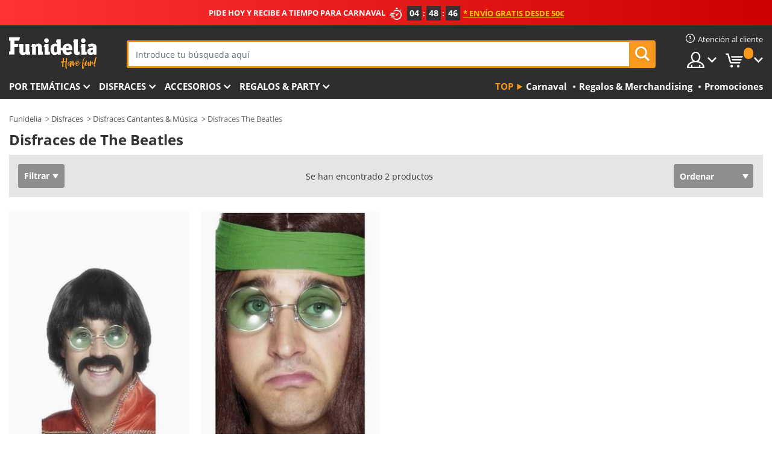

--- FILE ---
content_type: application/javascript
request_url: https://www.funidelia.es/newfront/js/funidelia6/list/scripts_listado_ga.js
body_size: 336
content:
/* global ga */
/* global isSearch */
/* global isEmpathySearch */
/* global empathyTAG */
/* global getLandingId */
var empathyTerm, empathyPage, empathyScope, empathyOptions

function trackLandingClick (elem) {
    if (typeof ga !== 'undefined') {
        // Track event (click from landing to product)
        ga('send', 'event', 'Search', 'Landing', elem.href)
    }
}

function trackThumbnailClick (elem) {
    // Search or Landing?
    var action = isSearch ? 'Search' : 'Landing'
    if (typeof ga !== 'undefined') {
        // Track event (click from landing to product)
        ga('send', 'event', action, 'Thumbnail', elem.href)
    }
}

function trackSuggestLinkNameClick (elem) {
    if (typeof ga !== 'undefined') {
        // Track event (click from landing to product)
        ga('send', 'event', 'Search', 'SuggestSeeKw', elem.text)
    }
}

function trackSuggestSeeAllClick (elem) {
    if (typeof ga !== 'undefined') {
        // Track event (click from landing to product)
        ga('send', 'event', 'Search', 'SuggestSeeAll', 'Ver todos')
    }
}

function trackProductClick (id_landing, type, href, title) {
    var action = isSearch ? 'Search' : 'Landing'
    if (typeof ga !== 'undefined') {
        // Track event (click from landing to product)
        ga('send', 'event', action, type, href, id_landing)
    }
    // Colbenson search tracking
    if (isEmpathySearch) {
        empathyTAG.trackClick(empathyTerm, empathyPage, title, href, empathyScope, empathyOptions)
    }
}

function productClick (elem, type, title) {
    // Landing id as parameter
    var id_landing = getLandingId()
    // Product link
    if (title === undefined) {
        title = elem.title
    }
    trackProductClick(id_landing || 0, type, elem.href, title)
}
